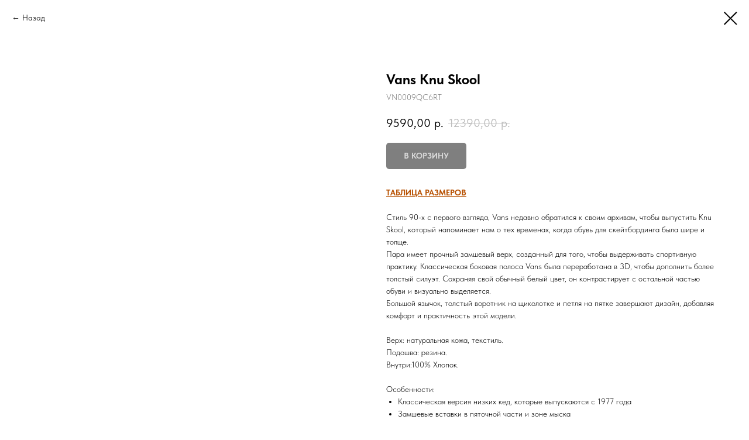

--- FILE ---
content_type: text/html; charset=UTF-8
request_url: https://vans-russia.ru/tproduct/594282836-920381875621-vans-knu-skool
body_size: 17896
content:
<!DOCTYPE html> <html lang="ru"> <head> <meta charset="utf-8" /> <meta http-equiv="Content-Type" content="text/html; charset=utf-8" /> <meta name="viewport" content="width=device-width, initial-scale=1.0" /> <meta name="yandex-verification" content="dea3b2f3a922d3bb" /> <!--metatextblock-->
<title>Vans Russia официальный реселлер.</title>
<meta name="description" content="Купить фирменные кеды Vans в интернет магазине vans-russia.ru с бесплатной доставкой в Москве.">
<meta name="keywords" content="Vans, венсы, вансы купить, венсы купить, vans москва, vans официальный сайт, vans old scool, кеды vans, венсы оригинал">
<meta property="og:title" content="Vans Russia официальный реселлер." />
<meta property="og:description" content="Купить фирменные кеды Vans в интернет магазине vans-russia.ru с бесплатной доставкой в Москве." />
<meta property="og:type" content="website" />
<meta property="og:url" content="https://vans-russia.ru/tproduct/594282836-920381875621-vans-knu-skool" />
<meta property="og:image" content="https://static.tildacdn.com/stor3965-3063-4365-a533-383934326162/45646051.jpg" />
<link rel="canonical" href="https://vans-russia.ru/tproduct/594282836-920381875621-vans-knu-skool" />
<!--/metatextblock--> <meta name="format-detection" content="telephone=no" /> <meta http-equiv="x-dns-prefetch-control" content="on"> <link rel="dns-prefetch" href="https://ws.tildacdn.com"> <link rel="dns-prefetch" href="https://static.tildacdn.com"> <link rel="icon" type="image/x-icon" sizes="32x32" href="https://static.tildacdn.com/tild6233-6566-4039-b963-363032653838/favicon-3.ico" media="(prefers-color-scheme: light)"/> <link rel="icon" type="image/png" sizes="32x32" href="https://static.tildacdn.com/tild6266-6263-4364-b934-323735636565/favicon-vans.png" media="(prefers-color-scheme: dark)"/> <link rel="icon" type="image/svg+xml" sizes="any" href="https://static.tildacdn.com/tild3737-3233-4838-a261-396335346135/favicon.svg"> <link rel="apple-touch-icon" type="image/png" href="https://static.tildacdn.com/tild3334-3961-4164-b166-376531333731/favicon-vans.png"> <link rel="icon" type="image/png" sizes="192x192" href="https://static.tildacdn.com/tild3334-3961-4164-b166-376531333731/favicon-vans.png"> <!-- Assets --> <script src="https://neo.tildacdn.com/js/tilda-fallback-1.0.min.js" async charset="utf-8"></script> <link rel="stylesheet" href="https://static.tildacdn.com/css/tilda-grid-3.0.min.css" type="text/css" media="all" onerror="this.loaderr='y';"/> <link rel="stylesheet" href="https://static.tildacdn.com/ws/project7330530/tilda-blocks-page36793934.min.css?t=1768738460" type="text/css" media="all" onerror="this.loaderr='y';" /><link rel="stylesheet" href="https://static.tildacdn.com/ws/project7330530/tilda-blocks-page36793918.min.css?t=1768738446" type="text/css" media="all" onerror="this.loaderr='y';" /> <link rel="stylesheet" href="https://static.tildacdn.com/css/tilda-animation-2.0.min.css" type="text/css" media="all" onerror="this.loaderr='y';" /> <link rel="stylesheet" href="https://static.tildacdn.com/css/tilda-cover-1.0.min.css" type="text/css" media="all" onerror="this.loaderr='y';" /> <link rel="stylesheet" href="https://static.tildacdn.com/css/tilda-popup-1.1.min.css" type="text/css" media="print" onload="this.media='all';" onerror="this.loaderr='y';" /> <noscript><link rel="stylesheet" href="https://static.tildacdn.com/css/tilda-popup-1.1.min.css" type="text/css" media="all" /></noscript> <link rel="stylesheet" href="https://static.tildacdn.com/css/tilda-slds-1.4.min.css" type="text/css" media="print" onload="this.media='all';" onerror="this.loaderr='y';" /> <noscript><link rel="stylesheet" href="https://static.tildacdn.com/css/tilda-slds-1.4.min.css" type="text/css" media="all" /></noscript> <link rel="stylesheet" href="https://static.tildacdn.com/css/tilda-catalog-1.1.min.css" type="text/css" media="print" onload="this.media='all';" onerror="this.loaderr='y';" /> <noscript><link rel="stylesheet" href="https://static.tildacdn.com/css/tilda-catalog-1.1.min.css" type="text/css" media="all" /></noscript> <link rel="stylesheet" href="https://static.tildacdn.com/css/tilda-forms-1.0.min.css" type="text/css" media="all" onerror="this.loaderr='y';" /> <link rel="stylesheet" href="https://static.tildacdn.com/css/tilda-catalog-filters-1.0.min.css" type="text/css" media="all" onerror="this.loaderr='y';" /> <link rel="stylesheet" href="https://static.tildacdn.com/css/tilda-cart-1.0.min.css" type="text/css" media="all" onerror="this.loaderr='y';" /> <link rel="stylesheet" href="https://static.tildacdn.com/css/tilda-delivery-1.0.min.css" type="text/css" media="print" onload="this.media='all';" onerror="this.loaderr='y';" /> <noscript><link rel="stylesheet" href="https://static.tildacdn.com/css/tilda-delivery-1.0.min.css" type="text/css" media="all" /></noscript> <link rel="stylesheet" href="https://static.tildacdn.com/css/tilda-zoom-2.0.min.css" type="text/css" media="print" onload="this.media='all';" onerror="this.loaderr='y';" /> <noscript><link rel="stylesheet" href="https://static.tildacdn.com/css/tilda-zoom-2.0.min.css" type="text/css" media="all" /></noscript> <link rel="stylesheet" href="https://static.tildacdn.com/css/fonts-tildasans.css" type="text/css" media="all" onerror="this.loaderr='y';" /> <script nomodule src="https://static.tildacdn.com/js/tilda-polyfill-1.0.min.js" charset="utf-8"></script> <script type="text/javascript">function t_onReady(func) {if(document.readyState!='loading') {func();} else {document.addEventListener('DOMContentLoaded',func);}}
function t_onFuncLoad(funcName,okFunc,time) {if(typeof window[funcName]==='function') {okFunc();} else {setTimeout(function() {t_onFuncLoad(funcName,okFunc,time);},(time||100));}}function t_throttle(fn,threshhold,scope) {return function() {fn.apply(scope||this,arguments);};}</script> <script src="https://static.tildacdn.com/js/tilda-scripts-3.0.min.js" charset="utf-8" defer onerror="this.loaderr='y';"></script> <script src="https://static.tildacdn.com/ws/project7330530/tilda-blocks-page36793934.min.js?t=1768738460" onerror="this.loaderr='y';"></script><script src="https://static.tildacdn.com/ws/project7330530/tilda-blocks-page36793918.min.js?t=1768738446" charset="utf-8" onerror="this.loaderr='y';"></script> <script src="https://static.tildacdn.com/js/tilda-lazyload-1.0.min.js" charset="utf-8" async onerror="this.loaderr='y';"></script> <script src="https://static.tildacdn.com/js/tilda-animation-2.0.min.js" charset="utf-8" async onerror="this.loaderr='y';"></script> <script src="https://static.tildacdn.com/js/tilda-cover-1.0.min.js" charset="utf-8" async onerror="this.loaderr='y';"></script> <script src="https://static.tildacdn.com/js/hammer.min.js" charset="utf-8" async onerror="this.loaderr='y';"></script> <script src="https://static.tildacdn.com/js/tilda-slds-1.4.min.js" charset="utf-8" async onerror="this.loaderr='y';"></script> <script src="https://static.tildacdn.com/js/tilda-products-1.0.min.js" charset="utf-8" async onerror="this.loaderr='y';"></script> <script src="https://static.tildacdn.com/js/tilda-catalog-1.1.min.js" charset="utf-8" async onerror="this.loaderr='y';"></script> <script src="https://static.tildacdn.com/js/tilda-popup-1.0.min.js" charset="utf-8" async onerror="this.loaderr='y';"></script> <script src="https://static.tildacdn.com/js/tilda-menu-1.0.min.js" charset="utf-8" async onerror="this.loaderr='y';"></script> <script src="https://static.tildacdn.com/js/tilda-forms-1.0.min.js" charset="utf-8" async onerror="this.loaderr='y';"></script> <script src="https://static.tildacdn.com/js/tilda-cart-1.1.min.js" charset="utf-8" async onerror="this.loaderr='y';"></script> <script src="https://static.tildacdn.com/js/tilda-widget-positions-1.0.min.js" charset="utf-8" async onerror="this.loaderr='y';"></script> <script src="https://static.tildacdn.com/js/tilda-delivery-1.0.min.js" charset="utf-8" async onerror="this.loaderr='y';"></script> <script src="https://static.tildacdn.com/js/tilda-zoom-2.0.min.js" charset="utf-8" async onerror="this.loaderr='y';"></script> <script src="https://static.tildacdn.com/js/tilda-skiplink-1.0.min.js" charset="utf-8" async onerror="this.loaderr='y';"></script> <script src="https://static.tildacdn.com/js/tilda-events-1.0.min.js" charset="utf-8" async onerror="this.loaderr='y';"></script> <script type="text/javascript">window.dataLayer=window.dataLayer||[];</script> <script type="text/javascript">(function() {if((/bot|google|yandex|baidu|bing|msn|duckduckbot|teoma|slurp|crawler|spider|robot|crawling|facebook/i.test(navigator.userAgent))===false&&typeof(sessionStorage)!='undefined'&&sessionStorage.getItem('visited')!=='y'&&document.visibilityState){var style=document.createElement('style');style.type='text/css';style.innerHTML='@media screen and (min-width: 980px) {.t-records {opacity: 0;}.t-records_animated {-webkit-transition: opacity ease-in-out .2s;-moz-transition: opacity ease-in-out .2s;-o-transition: opacity ease-in-out .2s;transition: opacity ease-in-out .2s;}.t-records.t-records_visible {opacity: 1;}}';document.getElementsByTagName('head')[0].appendChild(style);function t_setvisRecs(){var alr=document.querySelectorAll('.t-records');Array.prototype.forEach.call(alr,function(el) {el.classList.add("t-records_animated");});setTimeout(function() {Array.prototype.forEach.call(alr,function(el) {el.classList.add("t-records_visible");});sessionStorage.setItem("visited","y");},400);}
document.addEventListener('DOMContentLoaded',t_setvisRecs);}})();</script><script src="https://static.tildacdn.com/js/jquery-1.10.2.min.js" charset="utf-8"  onerror="this.loaderr='y';"></script></head> <body class="t-body" style="margin:0;"> <!--allrecords--> <div id="allrecords" class="t-records" data-product-page="y" data-hook="blocks-collection-content-node" data-tilda-project-id="7330530" data-tilda-page-id="36793918" data-tilda-formskey="b6216ff42ade41c59a92f19937330530" data-tilda-lazy="yes" data-tilda-project-lang="RU" data-tilda-root-zone="com" data-tilda-project-country="RU">
<!-- PRODUCT START -->

                
                        
                    
        
        

<div id="rec594282836" class="r t-rec" style="background-color:#ffffff;" data-bg-color="#ffffff">
    <div class="t-store t-store__prod-snippet__container">

        
                <div class="t-store__prod-popup__close-txt-wr" style="position:absolute;">
            <a href="https://vans-russia.ru" class="js-store-close-text t-store__prod-popup__close-txt t-descr t-descr_xxs" style="color:#000000;">
                Назад
            </a>
        </div>
        
        <a href="https://vans-russia.ru" class="t-popup__close" style="position:absolute; background-color:#ffffff">
            <div class="t-popup__close-wrapper">
                <svg class="t-popup__close-icon t-popup__close-icon_arrow" width="26px" height="26px" viewBox="0 0 26 26" version="1.1" xmlns="http://www.w3.org/2000/svg" xmlns:xlink="http://www.w3.org/1999/xlink"><path d="M10.4142136,5 L11.8284271,6.41421356 L5.829,12.414 L23.4142136,12.4142136 L23.4142136,14.4142136 L5.829,14.414 L11.8284271,20.4142136 L10.4142136,21.8284271 L2,13.4142136 L10.4142136,5 Z" fill="#000000"></path></svg>
                <svg class="t-popup__close-icon t-popup__close-icon_cross" width="23px" height="23px" viewBox="0 0 23 23" version="1.1" xmlns="http://www.w3.org/2000/svg" xmlns:xlink="http://www.w3.org/1999/xlink"><g stroke="none" stroke-width="1" fill="#000000" fill-rule="evenodd"><rect transform="translate(11.313708, 11.313708) rotate(-45.000000) translate(-11.313708, -11.313708) " x="10.3137085" y="-3.6862915" width="2" height="30"></rect><rect transform="translate(11.313708, 11.313708) rotate(-315.000000) translate(-11.313708, -11.313708) " x="10.3137085" y="-3.6862915" width="2" height="30"></rect></g></svg>
            </div>
        </a>
        
        <div class="js-store-product js-product t-store__product-snippet" data-product-lid="920381875621" data-product-uid="920381875621" itemscope itemtype="http://schema.org/Product">
            <meta itemprop="productID" content="920381875621" />

            <div class="t-container">
                <div>
                    <meta itemprop="image" content="https://static.tildacdn.com/stor3965-3063-4365-a533-383934326162/45646051.jpg" />
                    <div class="t-store__prod-popup__slider js-store-prod-slider t-store__prod-popup__col-left t-col t-col_6">
                        <div class="js-product-img" style="width:100%;padding-bottom:75%;background-size:cover;opacity:0;">
                        </div>
                    </div>
                    <div class="t-store__prod-popup__info t-align_left t-store__prod-popup__col-right t-col t-col_6">

                        <div class="t-store__prod-popup__title-wrapper">
                            <h1 class="js-store-prod-name js-product-name t-store__prod-popup__name t-name t-name_xl" itemprop="name" style="font-weight:700;">Vans Knu Skool</h1>
                            <div class="t-store__prod-popup__brand t-descr t-descr_xxs" >
                                                            </div>
                            <div class="t-store__prod-popup__sku t-descr t-descr_xxs">
                                <span class="js-store-prod-sku js-product-sku" translate="no" itemprop="sku">
                                    VN0009QC6RT
                                </span>
                            </div>
                        </div>

                                                                        <div itemprop="offers" itemscope itemtype="http://schema.org/Offer" style="display:none;">
                            <meta itemprop="serialNumber" content="920381875621" />
                                                        <meta itemprop="sku" content="VN0009QC6RT" />
                                                        <meta itemprop="price" content="9590.00" />
                            <meta itemprop="priceCurrency" content="RUB" />
                                                        <link itemprop="availability" href="http://schema.org/InStock">
                                                    </div>
                        
                                                
                        <div class="js-store-price-wrapper t-store__prod-popup__price-wrapper">
                            <div class="js-store-prod-price t-store__prod-popup__price t-store__prod-popup__price-item t-name t-name_md" style="font-weight:400;">
                                                                <div class="js-product-price js-store-prod-price-val t-store__prod-popup__price-value" data-product-price-def="9590.0000" data-product-price-def-str="9590,00">9590,00</div><div class="t-store__prod-popup__price-currency" translate="no">р.</div>
                                                            </div>
                            <div class="js-store-prod-price-old t-store__prod-popup__price_old t-store__prod-popup__price-item t-name t-name_md" style="font-weight:400;">
                                                                <div class="js-store-prod-price-old-val t-store__prod-popup__price-value">12390,00</div><div class="t-store__prod-popup__price-currency" translate="no">р.</div>
                                                            </div>
                        </div>

                        <div class="js-product-controls-wrapper">
                        </div>

                        <div class="t-store__prod-popup__links-wrapper">
                                                    </div>

                                                <div class="t-store__prod-popup__btn-wrapper"   tt="В КОРЗИНУ">
                                                        <a href="#order" class="t-store__prod-popup__btn t-store__prod-popup__btn_disabled t-btn t-btn_sm" style="color:#ffffff;background-color:#000000;border-radius:5px;-moz-border-radius:5px;-webkit-border-radius:5px;">
                                <table style="width:100%; height:100%;">
                                    <tbody>
                                        <tr>
                                            <td class="js-store-prod-popup-buy-btn-txt">В КОРЗИНУ</td>
                                        </tr>
                                    </tbody>
                                </table>
                            </a>
                                                    </div>
                        
                        <div class="js-store-prod-text t-store__prod-popup__text t-descr t-descr_xxs" >
                                                    <div class="js-store-prod-all-text" itemprop="description">
                                <a href="#popup:size" rel="nofollow" style="color: rgb(183, 80, 0); border-bottom-color: rgb(180, 180, 180); border-bottom-style: solid; box-shadow: none; text-decoration: none;"><strong><u>ТАБЛИЦА РАЗМЕРОВ</u></strong></a><br /><br />Стиль 90-х с первого взгляда, Vans недавно обратился к своим архивам, чтобы выпустить Knu Skool, который напоминает нам о тех временах, когда обувь для скейтбординга была шире и толще.<br />Пара имеет прочный замшевый верх, созданный для того, чтобы выдерживать спортивную практику. Классическая боковая полоса Vans была переработана в 3D, чтобы дополнить более толстый силуэт. Сохраняя свой обычный белый цвет, он контрастирует с остальной частью обуви и визуально выделяется.<br />Большой язычок, толстый воротник на щиколотке и петля на пятке завершают дизайн, добавляя комфорт и практичность этой модели.<br /><br />Верх: натуральная кожа, текстиль.<br />Подошва: резина.<br />Внутри:100% Хлопок.<br /><br />Особенности:<br /><ul><li>Классическая версия низких кед, которые выпускаются с 1977 года</li><li>Замшевые вставки в пяточной части и зоне мыска</li><li>Фирменная белая полоса на промежуточной подошве</li><li>Вафельная резиновая gum sole для большего сцепления с поверхностью</li><li>Логотип бренда на боковых сторонах и подошве</li></ul>                            </div>
                                                                            <div class="js-store-prod-all-charcs">
                                                                                                                                                                        </div>
                                                </div>

                    </div>
                </div>

                            </div>
        </div>
                <div class="t-store__relevants__container">
            <div class="t-container">
                <div class="t-col">
                    <div class="t-store__relevants__title t-uptitle t-uptitle_xxl" style="font-weight:700;"></div>
                    <div class="t-store__relevants-grid-cont js-store-relevants-grid-cont js-store-grid-cont t-store__valign-buttons"></div>
                </div>
            </div>
        </div>
                <div class="js-store-error-msg t-store__error-msg-cont"></div>
        <div itemscope itemtype="http://schema.org/ImageGallery" style="display:none;">
                                                                                                                                                                                            </div>

    </div>

                        
                        
    
    <style>
        /* body bg color */
        
        .t-body {
            background-color:#ffffff;
        }
        

        /* body bg color end */
        /* Slider stiles */
        .t-slds__bullet_active .t-slds__bullet_body {
            background-color: #222 !important;
        }

        .t-slds__bullet:hover .t-slds__bullet_body {
            background-color: #222 !important;
        }
        /* Slider stiles end */
    </style>
    

            
        
    <style>
        

        

        
    </style>
    
    
        
    <style>
        
    </style>
    
    
        
    <style>
        
    </style>
    
    
        
        <style>
    
                                    
        </style>
    
    
    <div class="js-store-tpl-slider-arrows" style="display: none;">
                


<div class="t-slds__arrow_wrapper t-slds__arrow_wrapper-left" data-slide-direction="left">
  <div class="t-slds__arrow t-slds__arrow-left t-slds__arrow-withbg" style="width: 30px; height: 30px;background-color: rgba(255,255,255,1);">
    <div class="t-slds__arrow_body t-slds__arrow_body-left" style="width: 7px;">
      <svg style="display: block" viewBox="0 0 7.3 13" xmlns="http://www.w3.org/2000/svg" xmlns:xlink="http://www.w3.org/1999/xlink">
                <desc>Left</desc>
        <polyline
        fill="none"
        stroke="#000000"
        stroke-linejoin="butt"
        stroke-linecap="butt"
        stroke-width="1"
        points="0.5,0.5 6.5,6.5 0.5,12.5"
        />
      </svg>
    </div>
  </div>
</div>
<div class="t-slds__arrow_wrapper t-slds__arrow_wrapper-right" data-slide-direction="right">
  <div class="t-slds__arrow t-slds__arrow-right t-slds__arrow-withbg" style="width: 30px; height: 30px;background-color: rgba(255,255,255,1);">
    <div class="t-slds__arrow_body t-slds__arrow_body-right" style="width: 7px;">
      <svg style="display: block" viewBox="0 0 7.3 13" xmlns="http://www.w3.org/2000/svg" xmlns:xlink="http://www.w3.org/1999/xlink">
        <desc>Right</desc>
        <polyline
        fill="none"
        stroke="#000000"
        stroke-linejoin="butt"
        stroke-linecap="butt"
        stroke-width="1"
        points="0.5,0.5 6.5,6.5 0.5,12.5"
        />
      </svg>
    </div>
  </div>
</div>    </div>

    
    <script>
        t_onReady(function() {
            var tildacopyEl = document.getElementById('tildacopy');
            if (tildacopyEl) tildacopyEl.style.display = 'none';

            var recid = '594282836';
            var options = {};
            var product = {"uid":920381875621,"rootpartid":12172814,"title":"Vans Knu Skool","descr":"Красно-черные","text":"<a href=\"#popup:size\" rel=\"nofollow\" style=\"color: rgb(183, 80, 0); border-bottom-color: rgb(180, 180, 180); border-bottom-style: solid; box-shadow: none; text-decoration: none;\"><strong><u>ТАБЛИЦА РАЗМЕРОВ<\/u><\/strong><\/a><br \/><br \/>Стиль 90-х с первого взгляда, Vans недавно обратился к своим архивам, чтобы выпустить Knu Skool, который напоминает нам о тех временах, когда обувь для скейтбординга была шире и толще.<br \/>Пара имеет прочный замшевый верх, созданный для того, чтобы выдерживать спортивную практику. Классическая боковая полоса Vans была переработана в 3D, чтобы дополнить более толстый силуэт. Сохраняя свой обычный белый цвет, он контрастирует с остальной частью обуви и визуально выделяется.<br \/>Большой язычок, толстый воротник на щиколотке и петля на пятке завершают дизайн, добавляя комфорт и практичность этой модели.<br \/><br \/>Верх: натуральная кожа, текстиль.<br \/>Подошва: резина.<br \/>Внутри:100% Хлопок.<br \/><br \/>Особенности:<br \/><ul><li>Классическая версия низких кед, которые выпускаются с 1977 года<\/li><li>Замшевые вставки в пяточной части и зоне мыска<\/li><li>Фирменная белая полоса на промежуточной подошве<\/li><li>Вафельная резиновая gum sole для большего сцепления с поверхностью<\/li><li>Логотип бренда на боковых сторонах и подошве<\/li><\/ul>","sku":"VN0009QC6RT","price":"9590.0000","priceold":"12390","gallery":[{"img":"https:\/\/static.tildacdn.com\/stor3965-3063-4365-a533-383934326162\/45646051.jpg"},{"img":"https:\/\/static.tildacdn.com\/stor3732-3239-4665-b531-396130323932\/29625762.jpg"},{"img":"https:\/\/static.tildacdn.com\/stor6161-6365-4064-b734-363234616331\/71631164.jpg"},{"img":"https:\/\/static.tildacdn.com\/stor3564-6237-4533-b537-333665373635\/15956010.jpg"},{"img":"https:\/\/static.tildacdn.com\/stor3666-6530-4236-b834-663032663035\/17559817.jpg"},{"img":"https:\/\/static.tildacdn.com\/stor3338-6637-4561-a333-323039343435\/11460431.jpg"}],"sort":1009137,"portion":0,"newsort":0,"json_chars":"null","externalid":"33hoiLJoV2KZdrzYgcjl","pack_label":"lwh","pack_x":0,"pack_y":0,"pack_z":0,"pack_m":0,"serverid":"master","servertime":"1731870382.9427","parentuid":"","editions":[{"uid":920381875621,"price":"9 590.00","priceold":"12 390.00","sku":"VN0009QC6RT","quantity":"","img":"https:\/\/static.tildacdn.com\/stor3965-3063-4365-a533-383934326162\/45646051.jpg"}],"characteristics":[],"properties":[{"title":"Размер","params":{"type":"single"},"sort":1,"values":"36 EUR\/4.5US\n37 EUR\/5.5US\n38 EUR\/6US\n39 EUR\/7US\n40 EUR\/7.5US\n41 EUR\/8.5US\n42 EUR\/9US\n43 EUR\/10US\n44 EUR\/10.5US\n45 EUR\/11.5US"}],"partuids":[821825694301],"url":"https:\/\/vans-russia.ru\/tproduct\/594282836-920381875621-vans-knu-skool"};

            // draw slider or show image for SEO
            if (window.isSearchBot) {
                var imgEl = document.querySelector('.js-product-img');
                if (imgEl) imgEl.style.opacity = '1';
            } else {
                
                var prodcard_optsObj = {
    hasWrap: false,
    txtPad: '',
    bgColor: '',
    borderRadius: '',
    shadowSize: '0px',
    shadowOpacity: '',
    shadowSizeHover: '',
    shadowOpacityHover: '',
    shadowShiftyHover: '',
    btnTitle1: '',
    btnLink1: 'popup',
    btnTitle2: '',
    btnLink2: 'popup',
    showOpts: false};

var price_optsObj = {
    color: '',
    colorOld: '',
    fontSize: '',
    fontWeight: '400'
};

var popup_optsObj = {
    columns: '6',
    columns2: '6',
    isVertical: '',
    align: '',
    btnTitle: 'В КОРЗИНУ',
    closeText: 'Назад',
    iconColor: '#000000',
    containerBgColor: '#ffffff',
    overlayBgColorRgba: 'rgba(255,255,255,1)',
    popupStat: '',
    popupContainer: '',
    fixedButton: false,
    mobileGalleryStyle: ''
};

var slider_optsObj = {
    anim_speed: '',
    arrowColor: '#000000',
    videoPlayerIconColor: '',
    cycle: '',
    controls: 'arrowsthumbs',
    bgcolor: '#ebebeb'
};

var slider_dotsOptsObj = {
    size: '',
    bgcolor: '',
    bordersize: '',
    bgcoloractive: ''
};

var slider_slidesOptsObj = {
    zoomable: true,
    bgsize: 'cover',
    ratio: '1'
};

var typography_optsObj = {
    descrColor: '',
    titleColor: ''
};

var default_sortObj = {
    in_stock: false};

var btn1_style = 'border-radius:5px;-moz-border-radius:5px;-webkit-border-radius:5px;color:#ffffff;background-color:#000000;';
var btn2_style = 'border-radius:5px;-moz-border-radius:5px;-webkit-border-radius:5px;color:#000000;border:1px solid #000000;';

var options_catalog = {
    btn1_style: btn1_style,
    btn2_style: btn2_style,
    storepart: '565652311551',
    prodCard: prodcard_optsObj,
    popup_opts: popup_optsObj,
    defaultSort: default_sortObj,
    slider_opts: slider_optsObj,
    slider_dotsOpts: slider_dotsOptsObj,
    slider_slidesOpts: slider_slidesOptsObj,
    typo: typography_optsObj,
    price: price_optsObj,
    blocksInRow: '4',
    imageHover: true,
    imageHeight: '',
    imageRatioClass: 't-store__card__imgwrapper_4-3',
    align: 'center',
    vindent: '',
    isHorizOnMob:false,
    itemsAnim: '',
    hasOriginalAspectRatio: false,
    markColor: '#ffffff',
    markBgColor: '#ff4a4a',
    currencySide: 'r',
    currencyTxt: 'р.',
    currencySeparator: ',',
    currencyDecimal: '',
    btnSize: '',
    verticalAlignButtons: false,
    hideFilters: false,
    titleRelevants: '',
    showRelevants: '565652311551',
    relevants_slider: true,
    relevants_quantity: '12',
    isFlexCols: false,
    isPublishedPage: true,
    previewmode: true,
    colClass: 't-col t-col_3',
    ratio: '1_1',
    sliderthumbsside: '',
    showStoreBtnQuantity: '',
    tabs: '',
    galleryStyle: '',
    title_typo: '',
    descr_typo: '',
    price_typo: '',
    price_old_typo: '',
    menu_typo: '',
    options_typo: '',
    sku_typo: '',
    characteristics_typo: '',
    button_styles: '',
    button2_styles: '',
    buttonicon: '',
    buttoniconhover: '',
};                
                // emulate, get options_catalog from file store_catalog_fields
                options = options_catalog;
                options.typo.title = "font-weight:700;" || '';
                options.typo.descr = "" || '';

                try {
                    if (options.showRelevants) {
                        var itemsCount = '12';
                        var relevantsMethod;
                        switch (options.showRelevants) {
                            case 'cc':
                                relevantsMethod = 'current_category';
                                break;
                            case 'all':
                                relevantsMethod = 'all_categories';
                                break;
                            default:
                                relevantsMethod = 'category_' + options.showRelevants;
                                break;
                        }

                        t_onFuncLoad('t_store_loadProducts', function() {
                            t_store_loadProducts(
                                'relevants',
                                recid,
                                options,
                                false,
                                {
                                    currentProductUid: '920381875621',
                                    relevantsQuantity: itemsCount,
                                    relevantsMethod: relevantsMethod,
                                    relevantsSort: 'random'
                                }
                            );
                        });
                    }
                } catch (e) {
                    console.log('Error in relevants: ' + e);
                }
            }

            
                            options.popup_opts.btnTitle = 'В КОРЗИНУ';
                        

            window.tStoreOptionsList = [];

            t_onFuncLoad('t_store_productInit', function() {
                t_store_productInit(recid, options, product);
            });

            // if user coming from catalog redirect back to main page
            if (window.history.state && (window.history.state.productData || window.history.state.storepartuid)) {
                window.onpopstate = function() {
                    window.history.replaceState(null, null, window.location.origin);
                    window.location.replace(window.location.origin);
                };
            }
        });
    </script>
    

</div>

<!-- product footer -->
<!--footer-->
<div id="t-footer" class="t-records" data-hook="blocks-collection-content-node" data-tilda-project-id="7330530" data-tilda-page-id="36793934" data-tilda-page-alias="podval" data-tilda-formskey="b6216ff42ade41c59a92f19937330530" data-tilda-lazy="yes" data-tilda-project-lang="RU" data-tilda-root-zone="one"      data-tilda-project-country="RU">

    <div id="rec594628620" class="r t-rec t-rec_pb_0" style="padding-bottom:0px; " data-animationappear="off" data-record-type="1031"      >
<!-- t1031 -->

			
<!-- cover -->
	

	

		
	



<div class="t-cover" id="recorddiv594628620"bgimgfield="img"style="height:90vh;background-image:linear-gradient(to bottom, #ccc, #777);">

	<div class="t-cover__carrier" id="coverCarry594628620"data-content-cover-id="594628620"data-content-cover-bg="https://static.tildacdn.com/tild3761-3539-4638-b463-656434653562/il_fullxfull34414357.jpg"data-display-changed="true"data-content-cover-height="90vh"data-content-cover-parallax=""data-content-use-image-for-mobile-cover=""style="background-image:url('https://static.tildacdn.com/tild3761-3539-4638-b463-656434653562/il_fullxfull34414357.jpg');height:90vh;background-attachment:scroll; "itemscope itemtype="http://schema.org/ImageObject"><meta itemprop="image" content="https://static.tildacdn.com/tild3761-3539-4638-b463-656434653562/il_fullxfull34414357.jpg"></div>

	<div class="t-cover__filter" style="height:90vh;background-color: #000000;opacity: 0.8;"></div>

	<div class="t1031">
		<div class="t-container">
			<div class="t-cover__wrapper t-valign_middle" style="height:90vh;"> 
				<div class="t1031__wrapper" data-hook-content="covercontent">
											<div class="t1031__textwrapper t-width t-width_6">
																						<div class="t1031__title t-section_title t-title t-title_md" field="title"><div style="font-size:40px;" data-customstyle="yes">НАШИ ПРЕИМУЩЕСТВА</div></div>
																						<div class="t1031__descr t-section_descr t-descr t-descr_md" field="descr"><span style="color: rgb(255, 255, 255);">ЛУЧШИЕ УСЛОВИЯ ДЛЯ НАШИХ КЛИЕНТОВ, УБЕДИТЕСЬ САМИ!</span></div>
													</div>
					
					<ul role="list" class="t1031__blockswrapper t-list__container_inrow3">
																										<li class="t1031__col t-list__item t-item t-col t-col_4"
																								>

								<div class="t1031__wrapper">
																			<img class="t1031__img t1031__img_circle" 
											src="https://static.tildacdn.com/tild3366-3736-4530-a437-373766633863/1.svg" 
											imgfield="li_img__1656434025618" 
											data-tu-max-width="400" data-tu-max-height="400" 
											style=""
											 alt="">
																												<div class="t1031__title t-name t-name_md" field="li_title__1656434025618">БЕЗ ПРЕДОПЛАТ</div>
																												<div class="t1031__descr t-descr t-descr_xxs" field="li_descr__1656434025618"><span style="color: rgb(255, 255, 255);">ОПЛАТА ЛЮБЫМ УДОБНЫМ СПОСОБОМ С БЫСТРОЙ ДОСТАВКОЙ ПРИ ПОЛУЧЕНИИ.</span></div>
																	</div>
							</li>
																											<li class="t1031__col t-list__item t-item t-col t-col_4"
																								>

								<div class="t1031__wrapper">
																			<img class="t1031__img t1031__img_circle" 
											src="https://static.tildacdn.com/tild6438-6533-4464-b739-363339356466/2.svg" 
											imgfield="li_img__1655887713830" 
											data-tu-max-width="400" data-tu-max-height="400" 
											style=""
											 alt="">
																												<div class="t1031__title t-name t-name_md" field="li_title__1655887713830">ДОСТАВКА С ПРИМЕРКОЙ</div>
																												<div class="t1031__descr t-descr t-descr_xxs" field="li_descr__1655887713830">ПРИВЕЗЕМ 2 РАЗМЕРА НА ВЫБОР ПРИ ДОСТАВКЕ ПО МОСКВЕ ИЛИ ПОДБЕРЕМ ТОЧНЫЙ РАЗМЕР ДЛЯ ОТПРАВКИ ПО РОССИИ.</div>
																	</div>
							</li>
																											<li class="t1031__col t-list__item t-item t-col t-col_4"
																								>

								<div class="t1031__wrapper">
																			<img class="t1031__img t1031__img_circle" 
											src="https://static.tildacdn.com/tild6239-3762-4362-a239-353765653632/3.svg" 
											imgfield="li_img__1655887755662" 
											data-tu-max-width="400" data-tu-max-height="400" 
											style=""
											 alt="">
																												<div class="t1031__title t-name t-name_md" field="li_title__1655887755662">ГАРАНТИЯ КАЧЕСТВА</div>
																												<div class="t1031__descr t-descr t-descr_xxs" field="li_descr__1655887755662"><span style="color: rgb(255, 255, 255);">ОБМЕН/ВОЗВРАТ В ТЕЧЕНИЕ 14 ДНЕЙ С МОМЕНТА ПОЛУЧЕНИЯ ЗАКАЗА.</span><br /><span style="color: rgb(255, 255, 255);">А ТАК ЖЕ ГАРАНТИЯ 30 ДНЕЙ.</span></div>
																	</div>
							</li>
																		</ul>
					
									</div>
			</div>
		</div>
	</div>



</div>

                                                                                                                                                                                    		                        		                                                    








	
				
				
					
						
		
										
		
							
					
																
		 

		
							
						
		
										
		
							
					
																
		 

		
				
			<style> #rec594628620 .t1031__blockswrapper .t1031__title {   color: #ffffff; } #rec594628620 .t1031__blockswrapper .t1031__descr {   color: #ffffff; }</style>
	

</div>


    <div id="rec594282940" class="r t-rec t-rec_pt_75 t-rec_pb_90" style="padding-top:75px;padding-bottom:90px;background-color:#000000; " data-animationappear="off" data-record-type="420"    data-bg-color="#000000"  >
<!-- T420 -->


<div class="t420">
	<div class="t-container t-align_left">
		<div class="t420__col t-col t-col_3">
						<a class="t420__logo-link" href="/" >
												<img class="t420__logo t-img" 
						src="https://static.tildacdn.com/tild6265-3031-4434-b637-303761363932/logo_footer.png" 
						imgfield="img"
						 style="max-width: 400px;"						 alt=" О нас "
						>
										</a>
						
  

	
  

<div class="t-sociallinks">
  <ul role="list" class="t-sociallinks__wrapper" aria-label="Social media links">

    <!-- new soclinks --><li class="t-sociallinks__item t-sociallinks__item_whatsapp"><a  href="https://wa.me/79827390201" target="_blank" rel="nofollow" aria-label="whatsapp" style="width: 25px; height: 25px;"><svg class="t-sociallinks__svg" role="presentation" width=25px height=25px viewBox="0 0 100 100" fill="none"
    xmlns="http://www.w3.org/2000/svg">
                        <path fill-rule="evenodd" clip-rule="evenodd"
                d="M50 100C77.6142 100 100 77.6142 100 50C100 22.3858 77.6142 0 50 0C22.3858 0 0 22.3858 0 50C0 77.6142 22.3858 100 50 100ZM69.7626 28.9928C64.6172 23.841 57.7739 21.0027 50.4832 21C35.4616 21 23.2346 33.2252 23.2292 48.2522C23.2274 53.0557 24.4823 57.7446 26.8668 61.8769L23 76L37.4477 72.2105C41.4282 74.3822 45.9107 75.5262 50.4714 75.528H50.4823C65.5029 75.528 77.7299 63.301 77.7363 48.2749C77.7408 40.9915 74.9089 34.1446 69.7626 28.9928ZM62.9086 53.9588C62.2274 53.6178 58.8799 51.9708 58.2551 51.7435C57.6313 51.5161 57.1766 51.4024 56.7228 52.0845C56.269 52.7666 54.964 54.2998 54.5666 54.7545C54.1692 55.2092 53.7718 55.2656 53.0915 54.9246C52.9802 54.8688 52.8283 54.803 52.6409 54.7217C51.6819 54.3057 49.7905 53.4855 47.6151 51.5443C45.5907 49.7382 44.2239 47.5084 43.8265 46.8272C43.4291 46.1452 43.7837 45.7769 44.1248 45.4376C44.3292 45.2338 44.564 44.9478 44.7987 44.662C44.9157 44.5194 45.0328 44.3768 45.146 44.2445C45.4345 43.9075 45.56 43.6516 45.7302 43.3049C45.7607 43.2427 45.7926 43.1776 45.8272 43.1087C46.0545 42.654 45.9409 42.2565 45.7708 41.9155C45.6572 41.6877 45.0118 40.1167 44.4265 38.6923C44.1355 37.984 43.8594 37.3119 43.671 36.8592C43.1828 35.687 42.6883 35.69 42.2913 35.6924C42.2386 35.6928 42.1876 35.6931 42.1386 35.6906C41.7421 35.6706 41.2874 35.667 40.8336 35.667C40.3798 35.667 39.6423 35.837 39.0175 36.5191C38.9773 36.5631 38.9323 36.6111 38.8834 36.6633C38.1738 37.4209 36.634 39.0648 36.634 42.2002C36.634 45.544 39.062 48.7748 39.4124 49.2411L39.415 49.2444C39.4371 49.274 39.4767 49.3309 39.5333 49.4121C40.3462 50.5782 44.6615 56.7691 51.0481 59.5271C52.6732 60.2291 53.9409 60.6475 54.9303 60.9612C56.5618 61.4796 58.046 61.4068 59.22 61.2313C60.5286 61.0358 63.2487 59.5844 63.8161 57.9938C64.3836 56.4033 64.3836 55.0392 64.2136 54.7554C64.0764 54.5258 63.7545 54.3701 63.2776 54.1395C63.1633 54.0843 63.0401 54.0247 62.9086 53.9588Z"
                fill="#525252" />
            </svg></a></li>&nbsp;<li class="t-sociallinks__item t-sociallinks__item_telegram"><a  href="https://t.me/vans_russia_ru" target="_blank" rel="nofollow" aria-label="telegram" style="width: 25px; height: 25px;"><svg class="t-sociallinks__svg" role="presentation" width=25px height=25px viewBox="0 0 100 100" fill="none"
  xmlns="http://www.w3.org/2000/svg">
            <path fill-rule="evenodd" clip-rule="evenodd"
        d="M50 100c27.614 0 50-22.386 50-50S77.614 0 50 0 0 22.386 0 50s22.386 50 50 50Zm21.977-68.056c.386-4.38-4.24-2.576-4.24-2.576-3.415 1.414-6.937 2.85-10.497 4.302-11.04 4.503-22.444 9.155-32.159 13.734-5.268 1.932-2.184 3.864-2.184 3.864l8.351 2.577c3.855 1.16 5.91-.129 5.91-.129l17.988-12.238c6.424-4.38 4.882-.773 3.34.773l-13.49 12.882c-2.056 1.804-1.028 3.35-.129 4.123 2.55 2.249 8.82 6.364 11.557 8.16.712.467 1.185.778 1.292.858.642.515 4.111 2.834 6.424 2.319 2.313-.516 2.57-3.479 2.57-3.479l3.083-20.226c.462-3.511.993-6.886 1.417-9.582.4-2.546.705-4.485.767-5.362Z"
        fill="#525252" />
      </svg></a></li><!-- /new soclinks -->

      </ul>
</div>
							<div class="t420__text t-descr t-descr_xxs" field="text"><br />Copyright © 2022. Все права защищены.</div>
					</div>
		<div class="t420__col t-col t-col_3">
							<div class="t420__title t-name t-name_xs"  field="title"><span style="font-family: TildaSans;">О нас</span></div>
										<div class="t420__descr t-descr t-descr_xxs"  field="descr">ИНТЕРНЕТ МАГАЗИН VANS<br />В интернет-магазине Vans-russia купить Vans оригинал. Широкий ассортимент лучших моделей. Vans ограниченного тиража в наличии и под заказ. Бесплатная доставка по Москве. Быстрая доставка по России.</div>
					</div>
		<div class="t420__floatbeaker_lr3"></div>
		<div>
			<div class="t420__col t-col t-col_3">
									<div class="t420__title t-name t-name_xs"  field="title2"><span style="font-family: TildaSans;">Контакты</span></div>
													<div class="t420__descr t-descr t-descr_xxs"  field="descr2"><ul><li>Москва, Новорязанское ш., 8 Outlet Village Белая Дача</li><li><a href="null" style="color: rgb(41, 41, 41);">info@vans-russia.</a>ru</li><li>8(800)5831754</li></ul></div>
							</div>
			<div class="t420__col t-col t-col_3">
									<div class="t420__title t-name t-name_xs"  field="title3"><span style="font-family: TildaSans;">Информация</span></div>
													<div class="t420__descr t-descr t-descr_xxs"  field="descr3"><ul><li><a href="https://vans-russia.ru/delivery">Доставка</a></li><li><a href="https://vans-russia.ru/garantii">Гарантии</a></li><li><a href="https://vans-russia.ru/faq">FAQ</a></li><li><a href="https://vans-russia.ru/contact">Контакты</a></li><li><a href="https://vans-russia.ru/privacy">Политика конфиденциальности</a></li></ul></div>
							</div>
		</div>
	</div>
</div>

 
	<style> 
		 
			#rec594282940 .t420__title { 
				color: #525252; 
   		} 
  		 
 
		 
			#rec594282940 .t420__descr { 
				color: #ffffff; 
			}
  		 
	</style> 










	
				
				
					
						
		
										
		
							
																					
																															
																													
		 

		
							
						
		
										
		
							
																					
																															
																													
		 

		
							
						
		
										
		
							
					
																
		 

		
							
						
		
										
		
							
					
																
		 

		
							
						
		
										
		
							
					
																
		 

		
				
			<style> #rec594282940 .t420__logo-link {  color: #ffffff; font-family: 'TildaSans'; text-transform: uppercase; } @media screen and (min-width: 480px) { #rec594282940 .t420__logo-link {  font-size: 30px; } } #rec594282940 .t420__logo {  color: #ffffff; font-family: 'TildaSans'; text-transform: uppercase; } @media screen and (min-width: 480px) { #rec594282940 .t420__logo {  font-size: 30px; } } #rec594282940 .t420__text {   font-family: 'TildaSans'; } #rec594282940 .t420__title {   font-family: 'TildaSans'; } #rec594282940 .t420__descr {   font-family: 'TildaSans'; }</style>
	
</div>


    <div id="rec699186817" class="r t-rec" style=" "  data-record-type="390"      >
	
	
	

<div class="t390">

	<div
	class="t-popup"
	data-tooltip-hook="#popup:size"
		role="dialog"
	aria-modal="true"
	tabindex="-1"
		 style="background-color: rgba(0,0,0,0.70);">

	<div class="t-popup__close t-popup__block-close">
							
		<button
			type="button"
			class="t-popup__close-wrapper t-popup__block-close-button"
			aria-label="Закрыть диалоговое окно"
		>
			<svg role="presentation" class="t-popup__close-icon" width="23px" height="23px" viewBox="0 0 23 23" version="1.1" xmlns="http://www.w3.org/2000/svg" xmlns:xlink="http://www.w3.org/1999/xlink">
				<g stroke="none" stroke-width="1" fill="#ffffff" fill-rule="evenodd">
					<rect transform="translate(11.313708, 11.313708) rotate(-45.000000) translate(-11.313708, -11.313708) " x="10.3137085" y="-3.6862915" width="2" height="30"></rect>
					<rect transform="translate(11.313708, 11.313708) rotate(-315.000000) translate(-11.313708, -11.313708) " x="10.3137085" y="-3.6862915" width="2" height="30"></rect>
				</g>
			</svg>
		</button>
	</div>

		                                                                                                                                                        		                                                    
    	<div class="t-popup__container t-width t-width_6">
    		    			<img class="t390__img t-img" 
    				src="https://static.tildacdn.com/tild6131-3733-4262-b934-663265616135/photo_2024-01-30_232.png" 
    				imgfield="img"
    				 alt="">
    		    		    	</div>
    
	</div>

</div>




<script type="text/javascript">
	t_onReady(function(){
		var rec = document.querySelector('#rec699186817');
		if(!rec) return;
		rec.setAttribute('data-animationappear','off');
		rec.style.opacity = 1;
		t_onFuncLoad('t390_initPopup', function() {
			t390_initPopup('699186817');
		});
	});
</script>












	
				
				
					
						
		
										
		
							
					
									
		 

		
							
						
		
										
		
							
					
									
		 

		
							
						
		
										
		
							
					
									
		 

		
				
	
</div>

</div>
<!--/footer-->

<!-- /product footer -->

<!-- PRODUCT END -->

<div id="rec741194367" class="r t-rec" style="" data-animationappear="off" data-record-type="706"> <!-- @classes: t-text t-text_xs t-name t-name_xs t-name_md t-btn t-btn_sm --> <script>t_onReady(function() {setTimeout(function() {t_onFuncLoad('tcart__init',function() {tcart__init('741194367',{cssClassName:''});});},50);var userAgent=navigator.userAgent.toLowerCase();var body=document.body;if(!body) return;if(userAgent.indexOf('instagram')!==-1&&userAgent.indexOf('iphone')!==-1) {body.style.position='relative';}
var rec=document.querySelector('#rec741194367');if(!rec) return;var cartWindow=rec.querySelector('.t706__cartwin,.t706__cartpage');var allRecords=document.querySelector('.t-records');var currentMode=allRecords.getAttribute('data-tilda-mode');if(cartWindow&&currentMode!=='edit'&&currentMode!=='preview') {cartWindow.addEventListener('scroll',t_throttle(function() {if(window.lazy==='y'||document.querySelector('#allrecords').getAttribute('data-tilda-lazy')==='yes') {t_onFuncLoad('t_lazyload_update',function() {t_lazyload_update();});}},500));}});</script> <div class="t706" data-cart-countdown="yes" data-opencart-onorder="yes" data-project-currency="р." data-project-currency-side="r" data-project-currency-sep="," data-project-currency-code="RUB"> <div class="t706__carticon" style=""> <div class="t706__carticon-text t-name t-name_xs"></div> <div class="t706__carticon-wrapper"> <div class="t706__carticon-imgwrap"> <svg role="img" class="t706__carticon-img" xmlns="http://www.w3.org/2000/svg" viewBox="0 0 64 64"> <path fill="none" stroke-width="2" stroke-miterlimit="10" d="M44 18h10v45H10V18h10z"/> <path fill="none" stroke-width="2" stroke-miterlimit="10" d="M22 24V11c0-5.523 4.477-10 10-10s10 4.477 10 10v13"/> </svg> </div> <div class="t706__carticon-counter js-carticon-counter" style="background-color:#ff0000;"></div> </div> </div> <div class="t706__cartwin" style="display: none;"> <div class="t706__close t706__cartwin-close"> <button type="button" class="t706__close-button t706__cartwin-close-wrapper" aria-label="Закрыть корзину"> <svg role="presentation" class="t706__close-icon t706__cartwin-close-icon" width="23px" height="23px" viewBox="0 0 23 23" version="1.1" xmlns="http://www.w3.org/2000/svg" xmlns:xlink="http://www.w3.org/1999/xlink"> <g stroke="none" stroke-width="1" fill="#fff" fill-rule="evenodd"> <rect transform="translate(11.313708, 11.313708) rotate(-45.000000) translate(-11.313708, -11.313708) " x="10.3137085" y="-3.6862915" width="2" height="30"></rect> <rect transform="translate(11.313708, 11.313708) rotate(-315.000000) translate(-11.313708, -11.313708) " x="10.3137085" y="-3.6862915" width="2" height="30"></rect> </g> </svg> </button> </div> <div class="t706__cartwin-content"> <div class="t706__cartwin-top"> <div class="t706__cartwin-heading t-name t-name_xl">Подтверждение заказа</div> </div> <div class="t706__cartwin-products"></div> <div class="t706__cartwin-bottom"> <div class="t706__cartwin-prodamount-wrap t-descr t-descr_sm"> <span class="t706__cartwin-prodamount-label"></span> <span class="t706__cartwin-prodamount"></span> </div> </div> <div class="t706__orderform "> <form
id="form741194367" name='form741194367' role="form" action='' method='POST' data-formactiontype="2" data-inputbox=".t-input-group" 
class="t-form js-form-proccess t-form_inputs-total_6 " data-formsended-callback="t706_onSuccessCallback"> <input type="hidden" name="formservices[]" value="37ecaf94f64ebddb122600da8b090070" class="js-formaction-services"> <input type="hidden" name="tildaspec-formname" tabindex="-1" value="Cart"> <!-- @classes t-title t-text t-btn --> <div class="js-successbox t-form__successbox t-text t-text_md"
aria-live="polite"
style="display:none;" data-success-message="Заказ принят в работу"></div> <div
class="t-form__inputsbox
t-form__inputsbox_inrow "> <div
class=" t-input-group t-input-group_nm " data-input-lid="1496239431201" data-field-type="nm" data-field-name="Name"> <div class="t-input-block " style="border-radius:2px;"> <input
type="text"
autocomplete="name"
name="Name"
id="input_1496239431201"
class="t-input js-tilda-rule"
value=""
placeholder="Ваше ФИО" data-tilda-req="1" aria-required="true" data-tilda-rule="name"
aria-describedby="error_1496239431201"
style="color:#8a8a8a;border:1px solid #545454;background-color:#f5f4d2;border-radius:2px;"> </div> <div class="t-input-error" aria-live="polite" id="error_1496239431201"></div> </div> <div
class=" t-input-group t-input-group_ph " data-input-lid="1496239478607" data-field-type="ph" data-field-name="Phone"> <div class="t-input-block " style="border-radius:2px;"> <input
type="tel"
autocomplete="tel"
name="Phone"
id="input_1496239478607"
class="t-input js-tilda-rule js-tilda-mask"
value=""
placeholder="Ваш телефон" data-tilda-req="1" aria-required="true" data-tilda-rule="phone"
pattern="[0-9]*" data-tilda-mask="+7(999)9999999" aria-describedby="error_1496239478607"
style="color:#8a8a8a;border:1px solid #545454;background-color:#f5f4d2;border-radius:2px;"> <input
type="hidden"
name="tildaspec-mask-Phone"
id="input_1496239478607"
value="+7(999)9999999"
aria-describedby="error_1496239478607"> </div> <div class="t-input-error" aria-live="polite" id="error_1496239478607"></div> </div> <div
class=" t-input-group t-input-group_rd " data-input-lid="1625737822213"
role="radiogroup" aria-labelledby="field-title_1625737822213" data-field-radcb="rb" data-field-async="true" data-field-type="rd" data-field-name="Radio" data-default-value=1
> <div class="t-input-block " style="border-radius:2px;"> <div class="t-radio__wrapper"> <label
class="t-radio__item t-radio__control t-text t-text_xs"
style="color: #8a8a8a"> <input
type="radio"
name="Radio"
value="Доставка курьером по Москве (в пределах МКАД) - 0р при покупке(при отказе 500р)"
checked="checked" class="t-radio js-tilda-rule" data-tilda-req="1" aria-required="true"> <div
class="t-radio__indicator"
style="border-color:#8c8c8c"></div> <span>Доставка курьером по Москве (в пределах МКАД) - 0р при покупке(при отказе 500р)</span> </label> <label
class="t-radio__item t-radio__control t-text t-text_xs"
style="color: #8a8a8a"> <input
type="radio"
name="Radio"
value="Доставка курьером по Москве (за МКАД): до 10км - 800р, 10-15км - 1000р, 15-20км - 1200р"
class="t-radio js-tilda-rule" data-tilda-req="1" aria-required="true"> <div
class="t-radio__indicator"
style="border-color:#8c8c8c"></div> <span>Доставка курьером по Москве (за МКАД): до 10км - 800р, 10-15км - 1000р, 15-20км - 1200р</span> </label> <label
class="t-radio__item t-radio__control t-text t-text_xs"
style="color: #8a8a8a"> <input
type="radio"
name="Radio"
value="СДЭК (оплата за товар и доставку до отправки) 2-3 дней - 320р"
class="t-radio js-tilda-rule" data-tilda-req="1" aria-required="true"> <div
class="t-radio__indicator"
style="border-color:#8c8c8c"></div> <span>СДЭК (оплата за товар и доставку до отправки) 2-3 дней - 320р</span> </label> <label
class="t-radio__item t-radio__control t-text t-text_xs"
style="color: #8a8a8a"> <input
type="radio"
name="Radio"
value="Почта России (оплата за товар и доставку до отправки) 3-6 дней - 320р"
class="t-radio js-tilda-rule" data-tilda-req="1" aria-required="true"> <div
class="t-radio__indicator"
style="border-color:#8c8c8c"></div> <span>Почта России (оплата за товар и доставку до отправки) 3-6 дней - 320р</span> </label> <label
class="t-radio__item t-radio__control t-text t-text_xs"
style="color: #8a8a8a"> <input
type="radio"
name="Radio"
value="Почта с наложенным платежом до отделения(оплата за товар при получении, за доставку оплата до отправки) - 990р"
class="t-radio js-tilda-rule" data-tilda-req="1" aria-required="true"> <div
class="t-radio__indicator"
style="border-color:#8c8c8c"></div> <span>Почта с наложенным платежом до отделения(оплата за товар при получении, за доставку оплата до отправки) - 990р</span> </label> <label
class="t-radio__item t-radio__control t-text t-text_xs"
style="color: #8a8a8a"> <input
type="radio"
name="Radio"
value="Почта с наложенным платежом до адреса курьером(оплата за товар при получении, за доставку оплата до отправки) - 1490р"
class="t-radio js-tilda-rule" data-tilda-req="1" aria-required="true"> <div
class="t-radio__indicator"
style="border-color:#8c8c8c"></div> <span>Почта с наложенным платежом до адреса курьером(оплата за товар при получении, за доставку оплата до отправки) - 1490р</span> </label> <label
class="t-radio__item t-radio__control t-text t-text_xs"
style="color: #8a8a8a"> <input
type="radio"
name="Radio"
value="Экспресс до двери СДЭК/Почта 1-3 дня(оплата за товар и доставку до отправки) - 800р"
class="t-radio js-tilda-rule" data-tilda-req="1" aria-required="true"> <div
class="t-radio__indicator"
style="border-color:#8c8c8c"></div> <span>Экспресс до двери СДЭК/Почта 1-3 дня(оплата за товар и доставку до отправки) - 800р</span> </label> <script>t_onReady(function() {t_onFuncLoad('t_loadJsFile',function() {t_loadJsFile('https://static.tildacdn.com/js/tilda-variant-select-1.0.min.js',function() {t_onFuncLoad('t_input_radiobuttons_init',function() {try {t_input_radiobuttons_init('741194367','1625737822213');} catch(e) {console.log(e)}})})});});</script> <style>#rec741194367 .t-radio__indicator:after{background:#8c8c8c;}</style> </div> </div> <div class="t-input-error" aria-live="polite" id="error_1625737822213"></div> </div> <div
class=" t-input-group t-input-group_ta " data-input-lid="1627239720683" data-field-type="ta" data-field-name="Textarea"> <div class="t-input-block " style="border-radius:2px;"> <textarea
name="Textarea"
id="input_1627239720683"
class="t-input js-tilda-rule"
placeholder="Введите полный адрес доставки" aria-describedby="error_1627239720683"
style="color:#8a8a8a;border:1px solid #545454;background-color:#f5f4d2;border-radius:2px;height:68px;"
rows="2"></textarea> </div> <div class="t-input-error" aria-live="polite" id="error_1627239720683"></div> </div> <div
class=" t-input-group t-input-group_sb " data-input-lid="1625739957122" data-field-type="sb" data-field-name="time"> <div class="t-input-block " style="border-radius:2px;"> <div class="t-select__wrapper"> <select
name="time"
id="input_1625739957122"
class="t-select js-tilda-rule"
style="color:#8a8a8a;border:1px solid #545454;background-color:#f5f4d2;border-radius:2px;"> <option
value=""
style="color:#8a8a8a;background-color:#f5f4d2">
Выберите время доставки
</option> <option
value="12:00-16:00"
style="color:#8a8a8a;background-color:#f5f4d2">
12:00-16:00
</option> <option
value="16:00-19:00"
style="color:#8a8a8a;background-color:#f5f4d2">
16:00-19:00
</option> <option
value="19:00-22:00"
style="color:#8a8a8a;background-color:#f5f4d2">
19:00-22:00
</option> </select> <style>#rec741194367 .t-select__wrapper:after{border-top-color:#8c8c8c;}</style> </div> </div> <div class="t-input-error" aria-live="polite" id="error_1625739957122"></div> </div> <div
class=" t-input-group t-input-group_cb " data-input-lid="1625741565338" data-field-type="cb" data-field-name="чекбокс" data-default-value=y
> <div class="t-input-block " style="border-radius:2px;"> <label
class="t-checkbox__control t-checkbox__control_flex t-text t-text_xs"
style="color:#8a8a8a"> <input
type="checkbox"
name="чекбокс"
value="yes"
class="t-checkbox js-tilda-rule"
checked
> <div
class="t-checkbox__indicator"
style="border-color:#8c8c8c"></div> <span>Я согласен с <a href="https://vans-russia.ru/privacy" style="color: rgb(148, 148, 148);">политикой конфиденциальности</a></span></label> <style>#rec741194367 .t-checkbox__indicator:after{border-color:#8c8c8c;}</style> </div> <div class="t-input-error" aria-live="polite" id="error_1625741565338"></div> </div> <div class="t-form__errorbox-middle"> <!--noindex--> <div
class="js-errorbox-all t-form__errorbox-wrapper"
style="display:none;" data-nosnippet
tabindex="-1"
aria-label="Ошибки при заполнении формы"> <ul
role="list"
class="t-form__errorbox-text t-text t-text_md"> <li class="t-form__errorbox-item js-rule-error js-rule-error-all"></li> <li class="t-form__errorbox-item js-rule-error js-rule-error-req"></li> <li class="t-form__errorbox-item js-rule-error js-rule-error-email"></li> <li class="t-form__errorbox-item js-rule-error js-rule-error-name"></li> <li class="t-form__errorbox-item js-rule-error js-rule-error-phone"></li> <li class="t-form__errorbox-item js-rule-error js-rule-error-minlength"></li> <li class="t-form__errorbox-item js-rule-error js-rule-error-string"></li> </ul> </div> <!--/noindex--> </div> <div class="t-form__submit"> <button
class="t-submit t-btnflex t-btnflex_type_submit t-btnflex_md"
type="submit"><span class="t-btnflex__text">Оформить заказ</span> <style>#rec741194367 .t-btnflex.t-btnflex_type_submit {color:#ffffff;background-color:#8f1d1d;--border-width:0px;border-style:none !important;border-radius:2px;box-shadow:none !important;font-family:Arial;font-weight:500;text-transform:uppercase;transition-duration:0.2s;transition-property:background-color,color,border-color,box-shadow,opacity,transform,gap;transition-timing-function:ease-in-out;}</style></button> </div> </div> <div class="t-form__errorbox-bottom"> <!--noindex--> <div
class="js-errorbox-all t-form__errorbox-wrapper"
style="display:none;" data-nosnippet
tabindex="-1"
aria-label="Ошибки при заполнении формы"> <ul
role="list"
class="t-form__errorbox-text t-text t-text_md"> <li class="t-form__errorbox-item js-rule-error js-rule-error-all"></li> <li class="t-form__errorbox-item js-rule-error js-rule-error-req"></li> <li class="t-form__errorbox-item js-rule-error js-rule-error-email"></li> <li class="t-form__errorbox-item js-rule-error js-rule-error-name"></li> <li class="t-form__errorbox-item js-rule-error js-rule-error-phone"></li> <li class="t-form__errorbox-item js-rule-error js-rule-error-minlength"></li> <li class="t-form__errorbox-item js-rule-error js-rule-error-string"></li> </ul> </div> <!--/noindex--> </div> </form> <style>#rec741194367 input::-webkit-input-placeholder {color:#8a8a8a;opacity:0.5;}#rec741194367 input::-moz-placeholder{color:#8a8a8a;opacity:0.5;}#rec741194367 input:-moz-placeholder {color:#8a8a8a;opacity:0.5;}#rec741194367 input:-ms-input-placeholder{color:#8a8a8a;opacity:0.5;}#rec741194367 textarea::-webkit-input-placeholder {color:#8a8a8a;opacity:0.5;}#rec741194367 textarea::-moz-placeholder{color:#8a8a8a;opacity:0.5;}#rec741194367 textarea:-moz-placeholder {color:#8a8a8a;opacity:0.5;}#rec741194367 textarea:-ms-input-placeholder{color:#8a8a8a;opacity:0.5;}</style> </div> </div> </div> <div class="t706__cartdata"> </div> </div> <style>.t706 .t-radio__indicator{border-color:#8c8c8c !important;}</style> <style>.t-menuwidgeticons__cart .t-menuwidgeticons__icon-counter{background-color:#ff0000;}</style> </div>

</div>
<!--/allrecords--> <!-- Stat --> <!-- Yandex.Metrika counter 94172113 --> <script type="text/javascript" data-tilda-cookie-type="analytics">setTimeout(function(){(function(m,e,t,r,i,k,a){m[i]=m[i]||function(){(m[i].a=m[i].a||[]).push(arguments)};m[i].l=1*new Date();k=e.createElement(t),a=e.getElementsByTagName(t)[0],k.async=1,k.src=r,a.parentNode.insertBefore(k,a)})(window,document,"script","https://mc.yandex.ru/metrika/tag.js","ym");window.mainMetrikaId='94172113';ym(window.mainMetrikaId,"init",{clickmap:true,trackLinks:true,accurateTrackBounce:true,webvisor:true,params:{__ym:{"ymCms":{"cms":"tilda","cmsVersion":"1.0","cmsCatalog":"1"}}},ecommerce:"dataLayer"});},2000);</script> <noscript><div><img src="https://mc.yandex.ru/watch/94172113" style="position:absolute; left:-9999px;" alt="" /></div></noscript> <!-- /Yandex.Metrika counter --> <script type="text/javascript">if(!window.mainTracker) {window.mainTracker='tilda';}
setTimeout(function(){(function(d,w,k,o,g) {var n=d.getElementsByTagName(o)[0],s=d.createElement(o),f=function(){n.parentNode.insertBefore(s,n);};s.type="text/javascript";s.async=true;s.key=k;s.id="tildastatscript";s.src=g;if(w.opera=="[object Opera]") {d.addEventListener("DOMContentLoaded",f,false);} else {f();}})(document,window,'945e82efca391d3e0f1aa8e4aac786ac','script','https://static.tildacdn.com/js/tilda-stat-1.0.min.js');},2000);</script> </body> </html>

--- FILE ---
content_type: image/svg+xml
request_url: https://static.tildacdn.com/tild6438-6533-4464-b739-363339356466/2.svg
body_size: 2521
content:
<?xml version="1.0" encoding="UTF-8" standalone="no"?>
<svg width="48px" height="48px" viewBox="0 0 48 48" version="1.1" xmlns="http://www.w3.org/2000/svg" xmlns:xlink="http://www.w3.org/1999/xlink" xmlns:sketch="http://www.bohemiancoding.com/sketch/ns">
    <!-- Generator: Sketch 3.5.1 (25234) - http://www.bohemiancoding.com/sketch -->
    <title>Group 36</title>
    <desc>Created with Sketch.</desc>
    <defs></defs>
    <g id="Welcome" stroke="none" stroke-width="1" fill="none" fill-rule="evenodd" sketch:type="MSPage">
        <g id="Group-36" sketch:type="MSLayerGroup" fill="#FFFFFF">
            <path d="M24,-1.20025652e-06 C10.751166,-1.20025652e-06 1.2e-05,10.7511988 0,23.9999988 C1.2e-05,37.2488988 10.751166,47.9999988 24,47.9999988 C37.248835,47.9999988 47.999988,37.2488988 48,23.9999988 C47.999988,10.7511988 37.248835,-1.20025652e-06 24,-1.20025652e-06 L24,-1.20025652e-06 Z M24,1.0117176 C36.702149,1.0117176 46.98827,11.2978988 46.988281,23.9999988 C46.98827,36.7021988 36.702149,46.9902328 24,46.9902328 C11.297851,46.9902328 1.0117297,36.7021988 1.0117188,23.9999988 C1.0117297,11.2978988 11.297851,1.0117176 24,1.0117176 L24,1.0117176 Z M18.388672,7.9374988 C17.640282,7.9374988 17.013672,8.5640988 17.013672,9.3124988 L17.013672,10.0312488 L10.013672,11.9062488 C9.2908517,12.0999488 8.8512387,12.8708488 9.0449219,13.5937488 L11.388672,22.2499988 C10.708283,22.6297988 10.232422,23.3309488 10.232422,24.1562488 L10.232422,37.7812488 C10.232422,39.0039488 11.250042,39.9999988 12.482422,39.9999988 L35.763672,39.9999988 C36.996052,39.9999988 38.013672,39.0039488 38.013672,37.7812488 L38.013672,24.1562488 C38.013672,23.2494488 37.461904,22.4662988 36.669922,22.1249988 L38.982422,13.5937488 C39.176105,12.8708488 38.736492,12.0999488 38.013672,11.9062488 L31.013672,10.0312488 L31.013672,9.3124988 C31.013672,8.5640988 30.387061,7.9374988 29.638672,7.9374988 L18.388672,7.9374988 L18.388672,7.9374988 Z M18.388672,8.9374988 L29.638672,8.9374988 C29.850536,8.9374988 30.013672,9.1008988 30.013672,9.3124988 L30.013672,10.3437488 C30.0133464,10.3541629 30.0133464,10.3645847 30.013672,10.3749988 L30.013672,10.4374988 C30.0107361,10.4686798 30.0107361,10.5000678 30.013672,10.5312488 L30.013672,21.9374988 L29.013672,21.9374988 L29.013672,11.4687488 C29.0136444,11.1926179 28.7898029,10.9687764 28.513672,10.9687488 C28.221697,10.9687488 27.982422,10.7403988 27.982422,10.4374988 C27.9823944,10.1613679 27.7585529,9.9375264 27.482422,9.9374988 L20.544922,9.9374988 C20.2687911,9.9375264 20.0449496,10.1613679 20.044922,10.4374988 C20.044922,10.7403988 19.805647,10.9687488 19.513672,10.9687488 C19.2375411,10.9687764 19.0136996,11.1926179 19.013672,11.4687488 L19.013672,21.9374988 L18.013672,21.9374988 L18.013672,10.5312488 C18.0348393,10.4492596 18.0348393,10.363238 18.013672,10.2812488 L18.013672,9.3124988 C18.013672,9.1008988 18.176806,8.9374988 18.388672,8.9374988 L18.388672,8.9374988 Z M20.826172,10.9374988 L27.201172,10.9374988 C27.355791,11.3351988 27.618358,11.6239488 28.013672,11.7812488 L28.013672,21.9374988 L25.044922,21.9374988 L22.982422,21.9374988 L20.013672,21.9374988 L20.013672,11.7812488 C20.408971,11.6239488 20.671569,11.3351988 20.826172,10.9374988 L20.826172,10.9374988 Z M22.982422,21.9374988 C23.757579,21.9374988 24.357422,21.2418988 24.357422,20.4374988 C24.357422,19.9510988 24.672451,19.6249988 25.044922,19.6249988 C25.41751,19.6249988 25.763672,19.9510988 25.763672,20.4374988 C25.763672,20.9239988 25.417394,21.2812488 25.044922,21.2812488 C24.594176,21.2682488 24.594176,21.9438988 25.044922,21.9374988 C25.70086,21.9374988 26.186538,21.4241488 26.326172,20.7812488 L26.669922,20.7812488 C27.120785,20.7952488 27.120785,20.1184988 26.669922,20.1249988 L26.294922,20.1249988 C26.154588,19.4825988 25.700159,18.9374988 25.044922,18.9374988 C24.341972,18.9374988 23.669922,19.4536488 23.669922,20.4062488 L23.669922,20.4374988 C23.669922,20.9238988 23.354777,21.2812488 22.982422,21.2812488 C22.614732,21.2812488 22.272422,20.9448488 22.263672,20.4687488 L22.263672,20.4374988 C22.277672,19.9620988 22.615316,19.6249988 22.982422,19.6249988 C23.433167,19.6389988 23.433167,18.9310988 22.982422,18.9374988 C22.317267,18.9374988 21.775973,19.4718988 21.638672,20.1249988 L21.357422,20.1249988 C21.169261,20.1249988 21.010522,20.2493988 21.013672,20.4374988 C21.013672,20.6215988 21.173226,20.7840488 21.357422,20.7812488 L21.638672,20.7812488 C21.776089,21.4343488 22.317269,21.9374988 22.982422,21.9374988 L22.982422,21.9374988 Z M17.013672,11.0624988 L17.013672,12.1249988 L12.638672,13.2812488 C12.5037851,13.3105373 12.3870038,13.3942786 12.3159879,13.5126383 C12.244972,13.6309981 12.2260386,13.7734481 12.263672,13.9062488 C12.342062,14.1988488 12.201972,14.4556488 11.919922,14.5312488 C11.7850351,14.5605373 11.6682538,14.6442786 11.5972379,14.7626383 C11.526222,14.8809981 11.5072886,15.0234481 11.544922,15.1562488 L13.357422,21.9374988 L12.482422,21.9374988 C12.440712,21.9374988 12.398602,21.9667488 12.357422,21.9687488 L10.013672,13.3124988 C9.9588889,13.1079988 10.090192,12.9297988 10.294922,12.8749988 L17.013672,11.0624988 L17.013672,11.0624988 Z M31.013672,11.0624988 L37.732422,12.8749988 C37.937152,12.9299988 38.068455,13.1079988 38.013672,13.3124988 L35.669922,21.9374988 L34.669922,21.9374988 L36.482422,15.1562488 C36.5200554,15.0234481 36.501122,14.8809981 36.4301061,14.7626383 C36.3590902,14.6442786 36.2423089,14.5605373 36.107422,14.5312488 C35.825369,14.4552488 35.685277,14.1988488 35.763672,13.9062488 C35.8013054,13.7734481 35.782372,13.6309981 35.7113561,13.5126383 C35.6403402,13.3942786 35.5235589,13.3105373 35.388672,13.2812488 L31.013672,12.1249988 L31.013672,11.0624988 L31.013672,11.0624988 Z M24.013672,11.9374988 C23.461916,11.9374988 23.013672,12.3844988 23.013672,12.9374988 C23.013672,13.4905988 23.461916,13.9374988 24.013672,13.9374988 C24.565727,13.9374988 25.013672,13.4905988 25.013672,12.9374988 C25.013672,12.3844988 24.565727,11.9374988 24.013672,11.9374988 L24.013672,11.9374988 Z M17.013672,13.1249988 L17.013672,14.3124988 C16.848914,14.2674988 16.690213,14.2654988 16.513672,14.3124988 C15.980428,14.4553988 15.651795,14.9970488 15.794922,15.5312488 C15.938074,16.0654488 16.480428,16.3928988 17.013672,16.2499988 L17.013672,21.9374988 L14.388672,21.9374988 L12.607422,15.1874988 C12.949531,14.9330988 13.123679,14.5812488 13.169922,14.1562488 L17.013672,13.1249988 L17.013672,13.1249988 Z M31.013672,13.1249988 L34.857422,14.1562488 C34.903662,14.5812488 35.077813,14.9330988 35.419922,15.1874988 L33.607422,21.9374988 L31.013672,21.9374988 L31.013672,16.2499988 C31.546916,16.3928988 32.08927,16.0654488 32.232422,15.5312488 C32.375549,14.9970488 32.046916,14.4553988 31.513672,14.3124988 C31.337131,14.2654988 31.17843,14.2674988 31.013672,14.3124988 L31.013672,13.1249988 L31.013672,13.1249988 Z M12.482422,22.9374988 L35.763672,22.9374988 C36.471598,22.9374988 37.013672,23.4827488 37.013672,24.1562488 L37.013672,27.9374988 L27.482422,27.9374988 L26.013672,29.4062488 L26.013672,30.7499988 L26.013672,33.4999988 L27.482422,34.9374988 L37.013672,34.9374988 L37.013672,37.7812488 C37.013672,38.4547488 36.471598,38.9999988 35.763672,38.9999988 L12.482422,38.9999988 C11.774494,38.9999988 11.232422,38.4547488 11.232422,37.7812488 L11.232422,24.1562488 C11.232422,23.4827488 11.774494,22.9374988 12.482422,22.9374988 L12.482422,22.9374988 Z M27.888672,28.9374988 L37.013672,28.9374988 L37.013672,33.9374988 L27.888672,33.9374988 L27.013672,33.0937488 L27.013672,30.7499988 L27.013672,29.8124988 L27.888672,28.9374988 L27.888672,28.9374988 Z M29.451172,30.0937488 C28.667345,30.0937488 28.013671,30.7473488 28.013672,31.5312488 C28.013671,32.3150488 28.667345,32.9374988 29.451172,32.9374988 C30.234998,32.9374988 30.888673,32.3150488 30.888672,31.5312488 C30.888673,30.7473488 30.234998,30.0937488 29.451172,30.0937488 L29.451172,30.0937488 Z M29.451172,31.0937488 C29.694394,31.0937488 29.888672,31.2876488 29.888672,31.5312488 C29.888672,31.7747488 29.694394,31.9374988 29.451172,31.9374988 C29.207949,31.9374988 29.013672,31.7747488 29.013672,31.5312488 C29.013672,31.2876488 29.207949,31.0937488 29.451172,31.0937488 L29.451172,31.0937488 Z" id="Shape" sketch:type="MSShapeGroup"></path>
        </g>
    </g>
</svg>

--- FILE ---
content_type: image/svg+xml
request_url: https://static.tildacdn.com/tild3366-3736-4530-a437-373766633863/1.svg
body_size: 1739
content:
<?xml version="1.0" encoding="UTF-8" standalone="no"?>
<svg width="48px" height="48px" viewBox="0 0 48 48" version="1.1" xmlns="http://www.w3.org/2000/svg" xmlns:xlink="http://www.w3.org/1999/xlink" xmlns:sketch="http://www.bohemiancoding.com/sketch/ns">
    <!-- Generator: Sketch 3.5.1 (25234) - http://www.bohemiancoding.com/sketch -->
    <title>Group 37</title>
    <desc>Created with Sketch.</desc>
    <defs></defs>
    <g id="Welcome" stroke="none" stroke-width="1" fill="none" fill-rule="evenodd" sketch:type="MSPage">
        <g id="Group-37" sketch:type="MSLayerGroup" fill="#FFFFFF">
            <path d="M24,-1.20025652e-06 C10.751166,-1.20025652e-06 1.2e-05,10.7511988 0,23.9999988 C1.2e-05,37.2488988 10.751166,47.9999988 24,47.9999988 C37.248835,47.9999988 47.999988,37.2488988 48,23.9999988 C47.999988,10.7511988 37.248835,-1.20025652e-06 24,-1.20025652e-06 L24,-1.20025652e-06 Z M24,1.0117176 C36.702149,1.0117176 46.98827,11.2978988 46.988281,23.9999988 C46.98827,36.7021988 36.702149,46.9902328 24,46.9902328 C11.297851,46.9902328 1.0117297,36.7021988 1.0117188,23.9999988 C1.0117297,11.2978988 11.297851,1.0117176 24,1.0117176 L24,1.0117176 Z M10.449219,9.9980457 C10.4348465,9.99872892 10.4205101,10.0000322 10.40625,10.0019518 C10.167209,10.0475626 9.99571179,10.2586361 10,10.5019518 L10,37.5019518 C10.0000276,37.7780827 10.2238691,38.0019242 10.5,38.0019518 L37.5,38.0019518 C37.7761309,38.0019242 37.9999724,37.7780827 38,37.5019518 L38,22.8769518 L38,18.3144518 L38,10.5019518 C37.9999724,10.2258209 37.7761309,10.0019794 37.5,10.0019518 L10.5,10.0019518 C10.4831503,9.99978803 10.4662014,9.99848431 10.449219,9.9980457 L10.449219,9.9980457 Z M11,11.0019518 L37,11.0019518 L37,14.0019518 L11,14.0019518 L11,11.0019518 L11,11.0019518 Z M12.449219,11.9980458 C12.4348465,11.9987289 12.4205101,12.0000321 12.40625,12.0019518 C12.167197,12.0475425 11.9956897,12.2586284 12,12.5019518 C11.999999,12.6345603 12.0526771,12.7617379 12.1464455,12.8555063 C12.2402139,12.9492747 12.3673915,13.0019528 12.5,13.0019518 C12.6326085,13.0019528 12.7597861,12.9492747 12.8535545,12.8555063 C12.9473229,12.7617379 13.000001,12.6345603 13,12.5019518 C13.000001,12.3693433 12.9473229,12.2421657 12.8535545,12.1483973 C12.7597861,12.0546289 12.6326085,12.0019508 12.5,12.0019518 C12.4831503,11.999788 12.4662014,11.9984843 12.449219,11.9980458 L12.449219,11.9980458 Z M14.449219,11.9980458 C14.4348465,11.9987289 14.4205101,12.0000321 14.40625,12.0019518 C14.1671973,12.0475429 13.9956902,12.2586286 14,12.5019518 C13.9999994,12.6345602 14.0526776,12.7617376 14.1464459,12.8555059 C14.2402142,12.9492742 14.3673916,13.0019524 14.5,13.0019518 C14.6326084,13.0019524 14.7597858,12.9492742 14.8535541,12.8555059 C14.9473224,12.7617376 15.0000006,12.6345602 15,12.5019518 C15.0000006,12.3693434 14.9473224,12.242166 14.8535541,12.1483977 C14.7597858,12.0546294 14.6326084,12.0019512 14.5,12.0019518 C14.4831503,11.999788 14.4662014,11.9984843 14.449219,11.9980458 L14.449219,11.9980458 Z M16.449219,11.9980458 C16.4348465,11.998729 16.4205101,12.0000322 16.40625,12.0019518 C16.1672045,12.047555 15.9957034,12.2586332 16,12.5019518 C16.0000164,12.7780874 16.2238644,13.0019354 16.5,13.0019518 C16.7761356,13.0019354 16.9999836,12.7780874 17,12.5019518 C16.9999836,12.2258162 16.7761356,12.0019682 16.5,12.0019518 C16.4831503,11.999788 16.4662014,11.9984843 16.449219,11.9980458 L16.449219,11.9980458 Z M11,15.0019518 L37,15.0019518 L37,18.3144518 L37,22.8769518 L37,37.0019518 L11,37.0019518 L11,15.0019518 L11,15.0019518 Z M18.001953,18.9999988 C17.9908667,19.0002814 17.9797929,19.0009328 17.96875,19.0019518 C17.9583359,19.0016262 17.9479141,19.0016262 17.9375,19.0019518 L17.4375,19.0019518 L16.375,19.0019518 L15.875,19.0019518 L15.875,20.0019518 L16.375,20.0019518 L17.4375,20.0019518 L17.59375,20.0019518 L20.0625,30.2519518 C19.432755,30.5894518 19.000006,31.2420518 19,32.0019518 C19.000009,33.1003518 19.901844,34.0019518 21,34.0019518 C22.098155,34.0019518 22.999991,33.1003518 23,32.0019518 C22.999997,31.6390518 22.889929,31.2961518 22.71875,31.0019518 L25.28125,31.0019518 C25.110071,31.2961518 25.000003,31.6390518 25,32.0019518 C25.00001,33.1003518 25.901844,34.0019518 27,34.0019518 C28.098156,34.0019518 28.999991,33.1003518 29,32.0019518 C28.999991,30.9036518 28.098156,30.0019518 27,30.0019518 C26.9584973,29.9967235 26.9165027,29.9967235 26.875,30.0019518 L21.03125,30.0019518 L20.5625,28.0019518 L27.90625,28.0019518 C28.1313356,28.01313 28.336086,27.8723641 28.40625,27.6582018 L30.34375,21.6582018 C30.3935174,21.5068938 30.3682234,21.3409278 30.2756424,21.2113144 C30.1830613,21.0817009 30.0342699,21.0039474 29.875,21.0019518 L18.96875,21.0019518 L18.875,21.0019518 L18.5,19.4082018 C18.4553477,19.1691197 18.2451486,18.996839 18.001953,18.9999988 L18.001953,18.9999988 Z M19.125,22.0019518 L29.1875,22.0019518 L28.875,23.0019518 L24,23.0019518 L24,24.0019518 L28.53125,24.0019518 L28.21875,25.0019518 L25,25.0019518 L25,26.0019518 L27.875,26.0019518 L27.5625,27.0019518 L20.3125,27.0019518 L19.125,22.0019518 L19.125,22.0019518 Z M21,31.0019518 C21.557403,31.0019518 21.999995,31.4437518 22,32.0019518 C21.999995,32.5601518 21.557403,33.0019518 21,33.0019518 C20.442596,33.0019518 20.000005,32.5601518 20,32.0019518 C20.000005,31.4437518 20.442596,31.0019518 21,31.0019518 L21,31.0019518 Z M26.9375,31.0019518 L27,31.0019518 C27.557404,31.0019518 27.999995,31.4437518 28,32.0019518 C27.999995,32.5601518 27.557404,33.0019518 27,33.0019518 C26.442597,33.0019518 26.000005,32.5601518 26,32.0019518 C26.000005,31.4656518 26.411233,31.0346518 26.9375,31.0019518 L26.9375,31.0019518 Z" id="Shape" sketch:type="MSShapeGroup"></path>
        </g>
    </g>
</svg>

--- FILE ---
content_type: image/svg+xml
request_url: https://static.tildacdn.com/tild6239-3762-4362-a239-353765653632/3.svg
body_size: 2320
content:
<?xml version="1.0" encoding="UTF-8" standalone="no"?>
<svg width="48px" height="48px" viewBox="0 0 48 48" version="1.1" xmlns="http://www.w3.org/2000/svg" xmlns:xlink="http://www.w3.org/1999/xlink" xmlns:sketch="http://www.bohemiancoding.com/sketch/ns">
    <!-- Generator: Sketch 3.5.1 (25234) - http://www.bohemiancoding.com/sketch -->
    <title>Group 35</title>
    <desc>Created with Sketch.</desc>
    <defs></defs>
    <g id="Welcome" stroke="none" stroke-width="1" fill="none" fill-rule="evenodd" sketch:type="MSPage">
        <g id="Group-35" sketch:type="MSLayerGroup" fill="#FFFFFF">
            <path d="M24,-1.20025652e-06 C10.751166,-1.20025652e-06 1.2e-05,10.7511988 0,23.9999988 C1.2e-05,37.2488988 10.751166,47.9999988 24,47.9999988 C37.248835,47.9999988 47.999988,37.2488988 48,23.9999988 C47.999988,10.7511988 37.248835,-1.20025652e-06 24,-1.20025652e-06 L24,-1.20025652e-06 Z M24,1.0117176 C36.702149,1.0117176 46.98827,11.2978988 46.988281,23.9999988 C46.98827,36.7021988 36.702149,46.9902328 24,46.9902328 C11.297851,46.9902328 1.0117297,36.7021988 1.0117188,23.9999988 C1.0117297,11.2978988 11.297851,1.0117176 24,1.0117176 L24,1.0117176 Z M28.792969,8.9980457 C28.7786246,8.99808013 28.7642884,8.99873176 28.75,8.9999988 L16,8.9999988 C14.346641,8.9999988 13,10.3466988 13,11.9999988 L13,27.9999988 L9.5,27.9999988 C9.22386905,28.0000264 9.00002758,28.2238679 9,28.4999988 L9,29.9999988 C9,32.2073988 10.792648,33.9999988 13,33.9999988 L23,33.9999988 L23,36.4999988 C23.0000276,36.7761297 23.2238691,36.9999712 23.5,36.9999988 L37.5,36.9999988 C37.7761309,36.9999712 37.9999724,36.7761297 38,36.4999988 L38,18.4999988 C37.9999724,18.2238679 37.7761309,18.0000264 37.5,17.9999988 L32,17.9999988 L32,12.0312488 C32,10.3649488 30.656575,8.9999988 29,8.9999988 L28.84375,8.9999988 C28.826867,8.99848751 28.8099182,8.99783564 28.792969,8.9980457 L28.792969,8.9980457 Z M16,9.9999988 L26.78125,9.9999988 C26.29225,10.5400988 26,11.2458488 26,12.0312488 L26,17.9999988 L23.5,17.9999988 C23.2238691,18.0000264 23.0000276,18.2238679 23,18.4999988 L23,27.9687488 L14,27.9999988 L14,11.9999988 C14,10.8833988 14.88334,9.9999988 16,9.9999988 L16,9.9999988 Z M28.8125,9.9999988 C28.87474,9.9899988 28.936142,9.9999988 29,9.9999988 C30.113423,9.9999988 31,10.8956488 31,12.0312488 L31,17.9999988 L27,17.9999988 L27,12.0312488 C27,10.9607488 27.789508,10.0947988 28.8125,9.9999988 L28.8125,9.9999988 Z M15,11.9999988 L15,12.9999988 L16,12.9999988 L16,11.9999988 L15,11.9999988 L15,11.9999988 Z M17,11.9999988 L17,12.9999988 L25,12.9999988 L25,11.9999988 L17,11.9999988 L17,11.9999988 Z M15,13.9999988 L15,14.9999988 L16,14.9999988 L16,13.9999988 L15,13.9999988 L15,13.9999988 Z M17,13.9999988 L17,14.9999988 L25,14.9999988 L25,13.9999988 L17,13.9999988 L17,13.9999988 Z M15,15.9999988 L15,16.9999988 L16,16.9999988 L16,15.9999988 L15,15.9999988 L15,15.9999988 Z M17,15.9999988 L17,16.9999988 L25,16.9999988 L25,15.9999988 L17,15.9999988 L17,15.9999988 Z M15,17.9999988 L15,18.9999988 L16,18.9999988 L16,17.9999988 L15,17.9999988 L15,17.9999988 Z M17,17.9999988 L17,18.9999988 L22,18.9999988 L22,17.9999988 L17,17.9999988 L17,17.9999988 Z M24,18.9999988 L26.40625,18.9999988 L31.59375,18.9999988 L37,18.9999988 L37,35.9999988 L24,35.9999988 L24,33.5937488 C24.0029359,33.5625678 24.0029359,33.5311798 24,33.4999988 L24,28.4687488 C24.0029359,28.4375678 24.0029359,28.4061798 24,28.3749988 L24,18.9999988 L24,18.9999988 Z M24.900391,19.4941398 C24.8814147,19.4950153 24.8625037,19.4969715 24.84375,19.4999988 C24.6295877,19.5701628 24.4888218,19.7749132 24.5,19.9999988 L24.5,22.9999988 C24.5000276,23.2761297 24.7238691,23.4999712 25,23.4999988 L36,23.4999988 C36.2761309,23.4999712 36.4999724,23.2761297 36.5,22.9999988 L36.5,19.9999988 C36.4999724,19.7238679 36.2761309,19.5000264 36,19.4999988 L25,19.4999988 C24.9670754,19.4947297 24.9337063,19.4927669 24.900391,19.4941398 L24.900391,19.4941398 Z M15,19.9999988 L15,20.9999988 L16,20.9999988 L16,19.9999988 L15,19.9999988 L15,19.9999988 Z M17,19.9999988 L17,20.9999988 L22,20.9999988 L22,19.9999988 L17,19.9999988 L17,19.9999988 Z M25.5,20.4999988 L35.5,20.4999988 L35.5,22.4999988 L25.5,22.4999988 L25.5,20.4999988 L25.5,20.4999988 Z M18,21.9999988 L18,22.9999988 L22,22.9999988 L22,21.9999988 L18,21.9999988 L18,21.9999988 Z M25.449219,23.9980458 C25.4348746,23.9980802 25.4205384,23.9987318 25.40625,23.9999988 C25.167209,24.0456096 24.9957118,24.2566831 25,24.4999988 L25,26.4999988 C25.0000276,26.7761297 25.2238691,26.9999712 25.5,26.9999988 L27.5,26.9999988 C27.7761309,26.9999712 27.9999724,26.7761297 28,26.4999988 L28,24.4999988 C27.9999724,24.2238679 27.7761309,24.0000264 27.5,23.9999988 L25.5,23.9999988 C25.483117,23.9984875 25.4661682,23.9978357 25.449219,23.9980458 L25.449219,23.9980458 Z M29.449219,23.9980458 C29.4348746,23.9980802 29.4205384,23.9987318 29.40625,23.9999988 C29.167209,24.0456096 28.9957118,24.2566831 29,24.4999988 L29,26.4999988 C29.0000276,26.7761297 29.2238691,26.9999712 29.5,26.9999988 L31.5,26.9999988 C31.7761309,26.9999712 31.9999724,26.7761297 32,26.4999988 L32,24.4999988 C31.9999724,24.2238679 31.7761309,24.0000264 31.5,23.9999988 L29.5,23.9999988 C29.483117,23.9984875 29.4661682,23.9978357 29.449219,23.9980458 L29.449219,23.9980458 Z M33.449219,23.9980458 C33.4348746,23.9980802 33.4205384,23.9987318 33.40625,23.9999988 C33.167209,24.0456096 32.9957118,24.2566831 33,24.4999988 L33,26.4999988 C33.0000276,26.7761297 33.2238691,26.9999712 33.5,26.9999988 L35.5,26.9999988 C35.7761309,26.9999712 35.9999724,26.7761297 36,26.4999988 L36,24.4999988 C35.9999724,24.2238679 35.7761309,24.0000264 35.5,23.9999988 L33.5,23.9999988 C33.483117,23.9984875 33.4661682,23.9978357 33.449219,23.9980458 L33.449219,23.9980458 Z M18,23.9999988 L18,24.9999988 L22,24.9999988 L22,23.9999988 L18,23.9999988 L18,23.9999988 Z M26,24.9999988 L27,24.9999988 L27,25.9999988 L26,25.9999988 L26,24.9999988 L26,24.9999988 Z M30,24.9999988 L31,24.9999988 L31,25.9999988 L30,25.9999988 L30,24.9999988 L30,24.9999988 Z M34,24.9999988 L35,24.9999988 L35,25.9999988 L34,25.9999988 L34,24.9999988 L34,24.9999988 Z M25.449219,27.9980458 C25.4348746,27.9980802 25.4205384,27.9987318 25.40625,27.9999988 C25.167209,28.0456096 24.9957118,28.2566831 25,28.4999988 L25,30.4999988 C25.0000276,30.7761297 25.2238691,30.9999712 25.5,30.9999988 L27.5,30.9999988 C27.7761309,30.9999712 27.9999724,30.7761297 28,30.4999988 L28,28.4999988 C27.9999724,28.2238679 27.7761309,28.0000264 27.5,27.9999988 L25.5,27.9999988 C25.483117,27.9984875 25.4661682,27.9978357 25.449219,27.9980458 L25.449219,27.9980458 Z M29.449219,27.9980458 C29.4348746,27.9980802 29.4205384,27.9987318 29.40625,27.9999988 C29.167209,28.0456096 28.9957118,28.2566831 29,28.4999988 L29,30.4999988 C29.0000276,30.7761297 29.2238691,30.9999712 29.5,30.9999988 L31.5,30.9999988 C31.7761309,30.9999712 31.9999724,30.7761297 32,30.4999988 L32,28.4999988 C31.9999724,28.2238679 31.7761309,28.0000264 31.5,27.9999988 L29.5,27.9999988 C29.483117,27.9984875 29.4661682,27.9978357 29.449219,27.9980458 L29.449219,27.9980458 Z M33.449219,27.9980458 C33.4348746,27.9980802 33.4205384,27.9987318 33.40625,27.9999988 C33.167209,28.0456096 32.9957118,28.2566831 33,28.4999988 L33,34.4999988 C33.0000276,34.7761297 33.2238691,34.9999712 33.5,34.9999988 L35.5,34.9999988 C35.7761309,34.9999712 35.9999724,34.7761297 36,34.4999988 L36,28.4999988 C35.9999724,28.2238679 35.7761309,28.0000264 35.5,27.9999988 L33.5,27.9999988 C33.483117,27.9984875 33.4661682,27.9978357 33.449219,27.9980458 L33.449219,27.9980458 Z M23,28.9687488 L23,32.9999988 L13,32.9999988 C11.329351,32.9999988 10,31.6705988 10,29.9999988 L10,28.9999988 L23,28.9687488 L23,28.9687488 Z M26,28.9999988 L27,28.9999988 L27,29.9999988 L26,29.9999988 L26,28.9999988 L26,28.9999988 Z M30,28.9999988 L31,28.9999988 L31,29.9999988 L30,29.9999988 L30,28.9999988 L30,28.9999988 Z M34,28.9999988 L35,28.9999988 L35,33.9999988 L34,33.9999988 L34,28.9999988 L34,28.9999988 Z M25.449219,31.9980458 C25.4348746,31.9980802 25.4205384,31.9987318 25.40625,31.9999988 C25.167209,32.0456096 24.9957118,32.2566831 25,32.4999988 L25,34.4999988 C25.0000276,34.7761297 25.2238691,34.9999712 25.5,34.9999988 L27.5,34.9999988 C27.7761309,34.9999712 27.9999724,34.7761297 28,34.4999988 L28,32.4999988 C27.9999724,32.2238679 27.7761309,32.0000264 27.5,31.9999988 L25.5,31.9999988 C25.483117,31.9984875 25.4661682,31.9978357 25.449219,31.9980458 L25.449219,31.9980458 Z M29.449219,31.9980458 C29.4348746,31.9980802 29.4205384,31.9987318 29.40625,31.9999988 C29.167209,32.0456096 28.9957118,32.2566831 29,32.4999988 L29,34.4999988 C29.0000276,34.7761297 29.2238691,34.9999712 29.5,34.9999988 L31.5,34.9999988 C31.7761309,34.9999712 31.9999724,34.7761297 32,34.4999988 L32,32.4999988 C31.9999724,32.2238679 31.7761309,32.0000264 31.5,31.9999988 L29.5,31.9999988 C29.483117,31.9984875 29.4661682,31.9978357 29.449219,31.9980458 L29.449219,31.9980458 Z M26,32.9999988 L27,32.9999988 L27,33.9999988 L26,33.9999988 L26,32.9999988 L26,32.9999988 Z M30,32.9999988 L31,32.9999988 L31,33.9999988 L30,33.9999988 L30,32.9999988 L30,32.9999988 Z" id="Shape" sketch:type="MSShapeGroup"></path>
        </g>
    </g>
</svg>